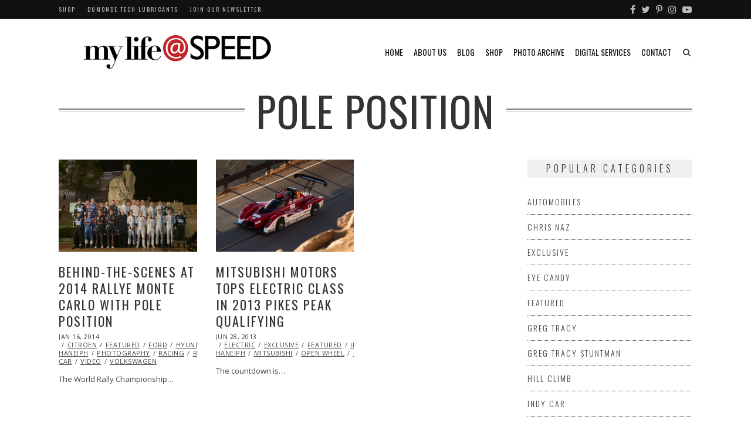

--- FILE ---
content_type: text/html; charset=UTF-8
request_url: https://mylifeatspeed.com/tag/pole-position/
body_size: 15968
content:
<!DOCTYPE html>
<html lang="en-US" itemscope itemtype="https://schema.org/WebSite" class="no-js">
<head>
	<meta charset="UTF-8">
	<meta name="viewport" content="width=device-width,initial-scale=1">
	<link rel="profile" href="http://gmpg.org/xfn/11">
	<link rel="pingback" href="">
	<script>(function(html){html.className = html.className.replace(/\bno-js\b/,'js')})(document.documentElement);</script>
<meta name='robots' content='index, follow, max-image-preview:large, max-snippet:-1, max-video-preview:-1' />
	<style>img:is([sizes="auto" i], [sizes^="auto," i]) { contain-intrinsic-size: 3000px 1500px }</style>
	
	<!-- This site is optimized with the Yoast SEO plugin v26.6 - https://yoast.com/wordpress/plugins/seo/ -->
	<title>Pole Position Archives - My Life at Speed</title>
	<link rel="canonical" href="https://mylifeatspeed.com/tag/pole-position/" />
	<meta property="og:locale" content="en_US" />
	<meta property="og:type" content="article" />
	<meta property="og:title" content="Pole Position Archives - My Life at Speed" />
	<meta property="og:url" content="https://mylifeatspeed.com/tag/pole-position/" />
	<meta property="og:site_name" content="My Life at Speed" />
	<meta name="twitter:card" content="summary_large_image" />
	<meta name="twitter:site" content="@MyLifeatSpeed" />
	<script type="application/ld+json" class="yoast-schema-graph">{"@context":"https://schema.org","@graph":[{"@type":"CollectionPage","@id":"https://mylifeatspeed.com/tag/pole-position/","url":"https://mylifeatspeed.com/tag/pole-position/","name":"Pole Position Archives - My Life at Speed","isPartOf":{"@id":"https://mylifeatspeed.com/#website"},"primaryImageOfPage":{"@id":"https://mylifeatspeed.com/tag/pole-position/#primaryimage"},"image":{"@id":"https://mylifeatspeed.com/tag/pole-position/#primaryimage"},"thumbnailUrl":"https://mylifeatspeed.com/wp-content/uploads/2014/01/P-20140116-00292_News1.jpg","breadcrumb":{"@id":"https://mylifeatspeed.com/tag/pole-position/#breadcrumb"},"inLanguage":"en-US"},{"@type":"ImageObject","inLanguage":"en-US","@id":"https://mylifeatspeed.com/tag/pole-position/#primaryimage","url":"https://mylifeatspeed.com/wp-content/uploads/2014/01/P-20140116-00292_News1.jpg","contentUrl":"https://mylifeatspeed.com/wp-content/uploads/2014/01/P-20140116-00292_News1.jpg","width":1170,"height":778,"caption":"Participants pose for a portrait during World Rally Championship 2014 in Monte Carlo, Monaco on January 13th, 2014 // (Volkswagen Motorsport/Red Bull Content Pool)"},{"@type":"BreadcrumbList","@id":"https://mylifeatspeed.com/tag/pole-position/#breadcrumb","itemListElement":[{"@type":"ListItem","position":1,"name":"Home","item":"https://mylifeatspeed.com/"},{"@type":"ListItem","position":2,"name":"Pole Position"}]},{"@type":"WebSite","@id":"https://mylifeatspeed.com/#website","url":"https://mylifeatspeed.com/","name":"My Life at Speed","description":"The lifestyle associated with going fast is one filled with high energy characters, risk takers, and lots of great stories.","potentialAction":[{"@type":"SearchAction","target":{"@type":"EntryPoint","urlTemplate":"https://mylifeatspeed.com/?s={search_term_string}"},"query-input":{"@type":"PropertyValueSpecification","valueRequired":true,"valueName":"search_term_string"}}],"inLanguage":"en-US"}]}</script>
	<!-- / Yoast SEO plugin. -->


<link rel='dns-prefetch' href='//fonts.googleapis.com' />
<link rel='dns-prefetch' href='//cdn.openshareweb.com' />
<link rel='dns-prefetch' href='//cdn.shareaholic.net' />
<link rel='dns-prefetch' href='//www.shareaholic.net' />
<link rel='dns-prefetch' href='//analytics.shareaholic.com' />
<link rel='dns-prefetch' href='//recs.shareaholic.com' />
<link rel='dns-prefetch' href='//partner.shareaholic.com' />
<link rel="alternate" type="application/rss+xml" title="My Life at Speed &raquo; Feed" href="https://mylifeatspeed.com/feed/" />
<link rel="alternate" type="application/rss+xml" title="My Life at Speed &raquo; Comments Feed" href="https://mylifeatspeed.com/comments/feed/" />
<link rel="alternate" type="application/rss+xml" title="My Life at Speed &raquo; Pole Position Tag Feed" href="https://mylifeatspeed.com/tag/pole-position/feed/" />
<!-- Shareaholic - https://www.shareaholic.com -->
<link rel='preload' href='//cdn.shareaholic.net/assets/pub/shareaholic.js' as='script'/>
<script data-no-minify='1' data-cfasync='false'>
_SHR_SETTINGS = {"endpoints":{"local_recs_url":"https:\/\/mylifeatspeed.com\/wp-admin\/admin-ajax.php?action=shareaholic_permalink_related","ajax_url":"https:\/\/mylifeatspeed.com\/wp-admin\/admin-ajax.php"},"site_id":"fd0fab83239a4e513282cd994e960109"};
</script>
<script data-no-minify='1' data-cfasync='false' src='//cdn.shareaholic.net/assets/pub/shareaholic.js' data-shr-siteid='fd0fab83239a4e513282cd994e960109' async ></script>

<!-- Shareaholic Content Tags -->
<meta name='shareaholic:site_name' content='My Life at Speed' />
<meta name='shareaholic:language' content='en-US' />
<meta name='shareaholic:article_visibility' content='private' />
<meta name='shareaholic:site_id' content='fd0fab83239a4e513282cd994e960109' />
<meta name='shareaholic:wp_version' content='9.7.13' />

<!-- Shareaholic Content Tags End -->
<script type="text/javascript">
/* <![CDATA[ */
window._wpemojiSettings = {"baseUrl":"https:\/\/s.w.org\/images\/core\/emoji\/16.0.1\/72x72\/","ext":".png","svgUrl":"https:\/\/s.w.org\/images\/core\/emoji\/16.0.1\/svg\/","svgExt":".svg","source":{"concatemoji":"https:\/\/mylifeatspeed.com\/wp-includes\/js\/wp-emoji-release.min.js?ver=6.8.3"}};
/*! This file is auto-generated */
!function(s,n){var o,i,e;function c(e){try{var t={supportTests:e,timestamp:(new Date).valueOf()};sessionStorage.setItem(o,JSON.stringify(t))}catch(e){}}function p(e,t,n){e.clearRect(0,0,e.canvas.width,e.canvas.height),e.fillText(t,0,0);var t=new Uint32Array(e.getImageData(0,0,e.canvas.width,e.canvas.height).data),a=(e.clearRect(0,0,e.canvas.width,e.canvas.height),e.fillText(n,0,0),new Uint32Array(e.getImageData(0,0,e.canvas.width,e.canvas.height).data));return t.every(function(e,t){return e===a[t]})}function u(e,t){e.clearRect(0,0,e.canvas.width,e.canvas.height),e.fillText(t,0,0);for(var n=e.getImageData(16,16,1,1),a=0;a<n.data.length;a++)if(0!==n.data[a])return!1;return!0}function f(e,t,n,a){switch(t){case"flag":return n(e,"\ud83c\udff3\ufe0f\u200d\u26a7\ufe0f","\ud83c\udff3\ufe0f\u200b\u26a7\ufe0f")?!1:!n(e,"\ud83c\udde8\ud83c\uddf6","\ud83c\udde8\u200b\ud83c\uddf6")&&!n(e,"\ud83c\udff4\udb40\udc67\udb40\udc62\udb40\udc65\udb40\udc6e\udb40\udc67\udb40\udc7f","\ud83c\udff4\u200b\udb40\udc67\u200b\udb40\udc62\u200b\udb40\udc65\u200b\udb40\udc6e\u200b\udb40\udc67\u200b\udb40\udc7f");case"emoji":return!a(e,"\ud83e\udedf")}return!1}function g(e,t,n,a){var r="undefined"!=typeof WorkerGlobalScope&&self instanceof WorkerGlobalScope?new OffscreenCanvas(300,150):s.createElement("canvas"),o=r.getContext("2d",{willReadFrequently:!0}),i=(o.textBaseline="top",o.font="600 32px Arial",{});return e.forEach(function(e){i[e]=t(o,e,n,a)}),i}function t(e){var t=s.createElement("script");t.src=e,t.defer=!0,s.head.appendChild(t)}"undefined"!=typeof Promise&&(o="wpEmojiSettingsSupports",i=["flag","emoji"],n.supports={everything:!0,everythingExceptFlag:!0},e=new Promise(function(e){s.addEventListener("DOMContentLoaded",e,{once:!0})}),new Promise(function(t){var n=function(){try{var e=JSON.parse(sessionStorage.getItem(o));if("object"==typeof e&&"number"==typeof e.timestamp&&(new Date).valueOf()<e.timestamp+604800&&"object"==typeof e.supportTests)return e.supportTests}catch(e){}return null}();if(!n){if("undefined"!=typeof Worker&&"undefined"!=typeof OffscreenCanvas&&"undefined"!=typeof URL&&URL.createObjectURL&&"undefined"!=typeof Blob)try{var e="postMessage("+g.toString()+"("+[JSON.stringify(i),f.toString(),p.toString(),u.toString()].join(",")+"));",a=new Blob([e],{type:"text/javascript"}),r=new Worker(URL.createObjectURL(a),{name:"wpTestEmojiSupports"});return void(r.onmessage=function(e){c(n=e.data),r.terminate(),t(n)})}catch(e){}c(n=g(i,f,p,u))}t(n)}).then(function(e){for(var t in e)n.supports[t]=e[t],n.supports.everything=n.supports.everything&&n.supports[t],"flag"!==t&&(n.supports.everythingExceptFlag=n.supports.everythingExceptFlag&&n.supports[t]);n.supports.everythingExceptFlag=n.supports.everythingExceptFlag&&!n.supports.flag,n.DOMReady=!1,n.readyCallback=function(){n.DOMReady=!0}}).then(function(){return e}).then(function(){var e;n.supports.everything||(n.readyCallback(),(e=n.source||{}).concatemoji?t(e.concatemoji):e.wpemoji&&e.twemoji&&(t(e.twemoji),t(e.wpemoji)))}))}((window,document),window._wpemojiSettings);
/* ]]> */
</script>
<link rel='stylesheet' id='sbi_styles-css' href='https://mylifeatspeed.com/wp-content/plugins/instagram-feed-pro/css/sbi-styles.min.css?ver=6.9.0' type='text/css' media='all' />
<style id='wp-emoji-styles-inline-css' type='text/css'>

	img.wp-smiley, img.emoji {
		display: inline !important;
		border: none !important;
		box-shadow: none !important;
		height: 1em !important;
		width: 1em !important;
		margin: 0 0.07em !important;
		vertical-align: -0.1em !important;
		background: none !important;
		padding: 0 !important;
	}
</style>
<link rel='stylesheet' id='wp-block-library-css' href='https://mylifeatspeed.com/wp-includes/css/dist/block-library/style.min.css?ver=6.8.3' type='text/css' media='all' />
<style id='classic-theme-styles-inline-css' type='text/css'>
/*! This file is auto-generated */
.wp-block-button__link{color:#fff;background-color:#32373c;border-radius:9999px;box-shadow:none;text-decoration:none;padding:calc(.667em + 2px) calc(1.333em + 2px);font-size:1.125em}.wp-block-file__button{background:#32373c;color:#fff;text-decoration:none}
</style>
<style id='global-styles-inline-css' type='text/css'>
:root{--wp--preset--aspect-ratio--square: 1;--wp--preset--aspect-ratio--4-3: 4/3;--wp--preset--aspect-ratio--3-4: 3/4;--wp--preset--aspect-ratio--3-2: 3/2;--wp--preset--aspect-ratio--2-3: 2/3;--wp--preset--aspect-ratio--16-9: 16/9;--wp--preset--aspect-ratio--9-16: 9/16;--wp--preset--color--black: #000000;--wp--preset--color--cyan-bluish-gray: #abb8c3;--wp--preset--color--white: #ffffff;--wp--preset--color--pale-pink: #f78da7;--wp--preset--color--vivid-red: #cf2e2e;--wp--preset--color--luminous-vivid-orange: #ff6900;--wp--preset--color--luminous-vivid-amber: #fcb900;--wp--preset--color--light-green-cyan: #7bdcb5;--wp--preset--color--vivid-green-cyan: #00d084;--wp--preset--color--pale-cyan-blue: #8ed1fc;--wp--preset--color--vivid-cyan-blue: #0693e3;--wp--preset--color--vivid-purple: #9b51e0;--wp--preset--gradient--vivid-cyan-blue-to-vivid-purple: linear-gradient(135deg,rgba(6,147,227,1) 0%,rgb(155,81,224) 100%);--wp--preset--gradient--light-green-cyan-to-vivid-green-cyan: linear-gradient(135deg,rgb(122,220,180) 0%,rgb(0,208,130) 100%);--wp--preset--gradient--luminous-vivid-amber-to-luminous-vivid-orange: linear-gradient(135deg,rgba(252,185,0,1) 0%,rgba(255,105,0,1) 100%);--wp--preset--gradient--luminous-vivid-orange-to-vivid-red: linear-gradient(135deg,rgba(255,105,0,1) 0%,rgb(207,46,46) 100%);--wp--preset--gradient--very-light-gray-to-cyan-bluish-gray: linear-gradient(135deg,rgb(238,238,238) 0%,rgb(169,184,195) 100%);--wp--preset--gradient--cool-to-warm-spectrum: linear-gradient(135deg,rgb(74,234,220) 0%,rgb(151,120,209) 20%,rgb(207,42,186) 40%,rgb(238,44,130) 60%,rgb(251,105,98) 80%,rgb(254,248,76) 100%);--wp--preset--gradient--blush-light-purple: linear-gradient(135deg,rgb(255,206,236) 0%,rgb(152,150,240) 100%);--wp--preset--gradient--blush-bordeaux: linear-gradient(135deg,rgb(254,205,165) 0%,rgb(254,45,45) 50%,rgb(107,0,62) 100%);--wp--preset--gradient--luminous-dusk: linear-gradient(135deg,rgb(255,203,112) 0%,rgb(199,81,192) 50%,rgb(65,88,208) 100%);--wp--preset--gradient--pale-ocean: linear-gradient(135deg,rgb(255,245,203) 0%,rgb(182,227,212) 50%,rgb(51,167,181) 100%);--wp--preset--gradient--electric-grass: linear-gradient(135deg,rgb(202,248,128) 0%,rgb(113,206,126) 100%);--wp--preset--gradient--midnight: linear-gradient(135deg,rgb(2,3,129) 0%,rgb(40,116,252) 100%);--wp--preset--font-size--small: 13px;--wp--preset--font-size--medium: 20px;--wp--preset--font-size--large: 36px;--wp--preset--font-size--x-large: 42px;--wp--preset--spacing--20: 0.44rem;--wp--preset--spacing--30: 0.67rem;--wp--preset--spacing--40: 1rem;--wp--preset--spacing--50: 1.5rem;--wp--preset--spacing--60: 2.25rem;--wp--preset--spacing--70: 3.38rem;--wp--preset--spacing--80: 5.06rem;--wp--preset--shadow--natural: 6px 6px 9px rgba(0, 0, 0, 0.2);--wp--preset--shadow--deep: 12px 12px 50px rgba(0, 0, 0, 0.4);--wp--preset--shadow--sharp: 6px 6px 0px rgba(0, 0, 0, 0.2);--wp--preset--shadow--outlined: 6px 6px 0px -3px rgba(255, 255, 255, 1), 6px 6px rgba(0, 0, 0, 1);--wp--preset--shadow--crisp: 6px 6px 0px rgba(0, 0, 0, 1);}:where(.is-layout-flex){gap: 0.5em;}:where(.is-layout-grid){gap: 0.5em;}body .is-layout-flex{display: flex;}.is-layout-flex{flex-wrap: wrap;align-items: center;}.is-layout-flex > :is(*, div){margin: 0;}body .is-layout-grid{display: grid;}.is-layout-grid > :is(*, div){margin: 0;}:where(.wp-block-columns.is-layout-flex){gap: 2em;}:where(.wp-block-columns.is-layout-grid){gap: 2em;}:where(.wp-block-post-template.is-layout-flex){gap: 1.25em;}:where(.wp-block-post-template.is-layout-grid){gap: 1.25em;}.has-black-color{color: var(--wp--preset--color--black) !important;}.has-cyan-bluish-gray-color{color: var(--wp--preset--color--cyan-bluish-gray) !important;}.has-white-color{color: var(--wp--preset--color--white) !important;}.has-pale-pink-color{color: var(--wp--preset--color--pale-pink) !important;}.has-vivid-red-color{color: var(--wp--preset--color--vivid-red) !important;}.has-luminous-vivid-orange-color{color: var(--wp--preset--color--luminous-vivid-orange) !important;}.has-luminous-vivid-amber-color{color: var(--wp--preset--color--luminous-vivid-amber) !important;}.has-light-green-cyan-color{color: var(--wp--preset--color--light-green-cyan) !important;}.has-vivid-green-cyan-color{color: var(--wp--preset--color--vivid-green-cyan) !important;}.has-pale-cyan-blue-color{color: var(--wp--preset--color--pale-cyan-blue) !important;}.has-vivid-cyan-blue-color{color: var(--wp--preset--color--vivid-cyan-blue) !important;}.has-vivid-purple-color{color: var(--wp--preset--color--vivid-purple) !important;}.has-black-background-color{background-color: var(--wp--preset--color--black) !important;}.has-cyan-bluish-gray-background-color{background-color: var(--wp--preset--color--cyan-bluish-gray) !important;}.has-white-background-color{background-color: var(--wp--preset--color--white) !important;}.has-pale-pink-background-color{background-color: var(--wp--preset--color--pale-pink) !important;}.has-vivid-red-background-color{background-color: var(--wp--preset--color--vivid-red) !important;}.has-luminous-vivid-orange-background-color{background-color: var(--wp--preset--color--luminous-vivid-orange) !important;}.has-luminous-vivid-amber-background-color{background-color: var(--wp--preset--color--luminous-vivid-amber) !important;}.has-light-green-cyan-background-color{background-color: var(--wp--preset--color--light-green-cyan) !important;}.has-vivid-green-cyan-background-color{background-color: var(--wp--preset--color--vivid-green-cyan) !important;}.has-pale-cyan-blue-background-color{background-color: var(--wp--preset--color--pale-cyan-blue) !important;}.has-vivid-cyan-blue-background-color{background-color: var(--wp--preset--color--vivid-cyan-blue) !important;}.has-vivid-purple-background-color{background-color: var(--wp--preset--color--vivid-purple) !important;}.has-black-border-color{border-color: var(--wp--preset--color--black) !important;}.has-cyan-bluish-gray-border-color{border-color: var(--wp--preset--color--cyan-bluish-gray) !important;}.has-white-border-color{border-color: var(--wp--preset--color--white) !important;}.has-pale-pink-border-color{border-color: var(--wp--preset--color--pale-pink) !important;}.has-vivid-red-border-color{border-color: var(--wp--preset--color--vivid-red) !important;}.has-luminous-vivid-orange-border-color{border-color: var(--wp--preset--color--luminous-vivid-orange) !important;}.has-luminous-vivid-amber-border-color{border-color: var(--wp--preset--color--luminous-vivid-amber) !important;}.has-light-green-cyan-border-color{border-color: var(--wp--preset--color--light-green-cyan) !important;}.has-vivid-green-cyan-border-color{border-color: var(--wp--preset--color--vivid-green-cyan) !important;}.has-pale-cyan-blue-border-color{border-color: var(--wp--preset--color--pale-cyan-blue) !important;}.has-vivid-cyan-blue-border-color{border-color: var(--wp--preset--color--vivid-cyan-blue) !important;}.has-vivid-purple-border-color{border-color: var(--wp--preset--color--vivid-purple) !important;}.has-vivid-cyan-blue-to-vivid-purple-gradient-background{background: var(--wp--preset--gradient--vivid-cyan-blue-to-vivid-purple) !important;}.has-light-green-cyan-to-vivid-green-cyan-gradient-background{background: var(--wp--preset--gradient--light-green-cyan-to-vivid-green-cyan) !important;}.has-luminous-vivid-amber-to-luminous-vivid-orange-gradient-background{background: var(--wp--preset--gradient--luminous-vivid-amber-to-luminous-vivid-orange) !important;}.has-luminous-vivid-orange-to-vivid-red-gradient-background{background: var(--wp--preset--gradient--luminous-vivid-orange-to-vivid-red) !important;}.has-very-light-gray-to-cyan-bluish-gray-gradient-background{background: var(--wp--preset--gradient--very-light-gray-to-cyan-bluish-gray) !important;}.has-cool-to-warm-spectrum-gradient-background{background: var(--wp--preset--gradient--cool-to-warm-spectrum) !important;}.has-blush-light-purple-gradient-background{background: var(--wp--preset--gradient--blush-light-purple) !important;}.has-blush-bordeaux-gradient-background{background: var(--wp--preset--gradient--blush-bordeaux) !important;}.has-luminous-dusk-gradient-background{background: var(--wp--preset--gradient--luminous-dusk) !important;}.has-pale-ocean-gradient-background{background: var(--wp--preset--gradient--pale-ocean) !important;}.has-electric-grass-gradient-background{background: var(--wp--preset--gradient--electric-grass) !important;}.has-midnight-gradient-background{background: var(--wp--preset--gradient--midnight) !important;}.has-small-font-size{font-size: var(--wp--preset--font-size--small) !important;}.has-medium-font-size{font-size: var(--wp--preset--font-size--medium) !important;}.has-large-font-size{font-size: var(--wp--preset--font-size--large) !important;}.has-x-large-font-size{font-size: var(--wp--preset--font-size--x-large) !important;}
:where(.wp-block-post-template.is-layout-flex){gap: 1.25em;}:where(.wp-block-post-template.is-layout-grid){gap: 1.25em;}
:where(.wp-block-columns.is-layout-flex){gap: 2em;}:where(.wp-block-columns.is-layout-grid){gap: 2em;}
:root :where(.wp-block-pullquote){font-size: 1.5em;line-height: 1.6;}
</style>
<link rel='stylesheet' id='gdpr-css' href='https://mylifeatspeed.com/wp-content/plugins/gdpr/dist/css/public.css?ver=2.1.2' type='text/css' media='all' />
<link rel='stylesheet' id='parent-style-css' href='https://mylifeatspeed.com/wp-content/themes/hellen/style.min.css?ver=6.8.3' type='text/css' media='all' />
<link rel='stylesheet' id='hellen-fonts-css' href='https://fonts.googleapis.com/css?family=Open+Sans%3A400%7COswald%3A300%2C400%2C700&#038;subset&#038;ver=1.3.8' type='text/css' media='all' />
<link rel='stylesheet' id='hellen-style-css' href='https://mylifeatspeed.com/wp-content/themes/hellen-child-theme/style.css?ver=6.8.3' type='text/css' media='all' />
<!--[if IE]>
<link rel='stylesheet' id='hellen-ie-css' href='https://mylifeatspeed.com/wp-content/themes/hellen/css/ie.css?ver=6.8.3' type='text/css' media='all' />
<![endif]-->
<link rel='stylesheet' id='js_composer_front-css' href='https://mylifeatspeed.com/wp-content/plugins/js_composer/assets/css/js_composer.min.css?ver=8.7.2' type='text/css' media='all' />
<link rel='stylesheet' id='hellen-framework-css' href='https://mylifeatspeed.com/wp-content/plugins/hellen-framework/css/framework.min.css?ver=6.8.3' type='text/css' media='all' />
<style id='hellen-framework-inline-css' type='text/css'>
body,input,select,textarea{font-family:"Open Sans",sans-serif}h1, h2, h3, h4, h5, h6, blockquote cite, blockquote em, th, button, input[type="button"], input[type="reset"], input[type="submit"], .hellen-btn, #topbar, #offcanvas .topbar-text, #nav, .text-logo, #mobilenav, .widget-title, .widget_archive ul a, .widget_categories ul a, .widget_nav_menu ul a, .widget_meta ul a, .widget_pages ul a, .widget_recent_entries ul a, .widget_recent_comments ul a, a.follow-us, .tagcloud, .copyright-text, #footernav, .isolated-date, a.more-link, .entry-tags, .hellen-nav, .comment-meta .comment-author .fn, .reply, .post-navigation, .woocommerce span.onsale, .woocommerce ul.products li.product .onsale, .woocommerce #respond input#submit, .woocommerce a.button, .woocommerce button.button, .woocommerce input.button, .woocommerce a.added_to_cart, .woocommerce a.add_to_cart_button, .woocommerce nav.woocommerce-pagination, .woocommerce div.product .woocommerce-tabs ul.tabs li a, .woocommerce table.shop_table th, .woocommerce table.shop_table td.product-name a, .counter-number, .gallery-title-hover .gal-item-rollover, .heading-subtitle, .hellen-list, .vc_progress_bar .vc_single_bar .vc_label, .woocommerce #reviews #comments ol.commentlist li .comment-text p.meta, .rev-btn{font-family:"Oswald",sans-serif}#logo img{width:400px}a, #nav ul a:hover, #nav > li.mega > ul > li > a, .nav-skin-dark #nav ul a:hover, .nav-skin-dark #nav ul > li.current-menu-item > a, .nav-skin-dark #nav ul > li.current-menu-ancestor > a, .nav-skin-dark #nav ul > li.active > a, .widget-social .social-list a, .tagcloud a:hover, .copyright-text .fa-heart, .woocommerce .star-rating span:before, .iconbox-description strong{color:#bd1e31}button, input[type="button"], input[type="reset"], input[type="submit"], .hellen-btn, .bypostauthor .comment-author .fn, .woocommerce #review_form #respond .form-submit input, .header-cart a .items-count, .woocommerce .widget_price_filter .ui-slider .ui-slider-range, .woocommerce .widget_price_filter .ui-slider .ui-slider-handle, .woocommerce span.onsale, .woocommerce ul.products li.product .onsale, .woocommerce #respond input#submit.alt:hover, .woocommerce a.button.alt:hover, .woocommerce button.button.alt:hover, .woocommerce input.button.alt:hover, .woocommerce a.add_to_cart_button:hover, .woocommerce #review_form #respond .form-submit input:hover, .vc_progress_bar .vc_single_bar .vc_bar{background-color:#bd1e31}.has-sidebar #primary {width:74%;}.has-sidebar #secondary {width:26%;}@media only screen and (min-width: 1280px) {.container{1280px;}.layout-boxed #page {width:1400px;} }
</style>
<script type="text/javascript" src="https://mylifeatspeed.com/wp-includes/js/jquery/jquery.min.js?ver=3.7.1" id="jquery-core-js"></script>
<script type="text/javascript" src="https://mylifeatspeed.com/wp-includes/js/jquery/jquery-migrate.min.js?ver=3.4.1" id="jquery-migrate-js"></script>
<script type="text/javascript" id="gdpr-js-extra">
/* <![CDATA[ */
var GDPR = {"ajaxurl":"https:\/\/mylifeatspeed.com\/wp-admin\/admin-ajax.php","logouturl":"","i18n":{"aborting":"Aborting","logging_out":"You are being logged out.","continue":"Continue","cancel":"Cancel","ok":"OK","close_account":"Close your account?","close_account_warning":"Your account will be closed and all data will be permanently deleted and cannot be recovered. Are you sure?","are_you_sure":"Are you sure?","policy_disagree":"By disagreeing you will no longer have access to our site and will be logged out."},"is_user_logged_in":"","refresh":""};
/* ]]> */
</script>
<script type="text/javascript" src="https://mylifeatspeed.com/wp-content/plugins/gdpr/dist/js/public.js?ver=2.1.2" id="gdpr-js"></script>
<script type="text/javascript" src="//mylifeatspeed.com/wp-content/plugins/revslider/sr6/assets/js/rbtools.min.js?ver=6.7.29" async id="tp-tools-js"></script>
<script type="text/javascript" src="//mylifeatspeed.com/wp-content/plugins/revslider/sr6/assets/js/rs6.min.js?ver=6.7.31" async id="revmin-js"></script>
<!--[if lt IE 9]>
<script type="text/javascript" src="https://mylifeatspeed.com/wp-content/themes/hellen/js/html5.js?ver=3.7.0" id="hellen-html5-js"></script>
<![endif]-->
<script></script>
<!-- OG: 3.3.8 -->
<meta property="og:image" content="https://mylifeatspeed.com/wp-content/uploads/2019/02/MYASfnlsq.png"><meta property="og:type" content="website"><meta property="og:locale" content="en_US"><meta property="og:site_name" content="My Life at Speed"><meta property="og:url" content="https://mylifeatspeed.com/tag/pole-position/"><meta property="og:title" content="Pole Position Archives - My Life at Speed">

<meta property="twitter:partner" content="ogwp"><meta property="twitter:title" content="Pole Position Archives - My Life at Speed"><meta property="twitter:url" content="https://mylifeatspeed.com/tag/pole-position/">
<meta itemprop="image" content="https://mylifeatspeed.com/wp-content/uploads/2019/02/MYASfnlsq.png"><meta itemprop="name" content="Pole Position Archives - My Life at Speed">
<!-- /OG -->

<link rel="https://api.w.org/" href="https://mylifeatspeed.com/wp-json/" /><link rel="alternate" title="JSON" type="application/json" href="https://mylifeatspeed.com/wp-json/wp/v2/tags/9009" /><link rel="EditURI" type="application/rsd+xml" title="RSD" href="https://mylifeatspeed.com/xmlrpc.php?rsd" />

		<!-- GA Google Analytics @ https://m0n.co/ga -->
		<script async src="https://www.googletagmanager.com/gtag/js?id=UA-23991016-1"></script>
		<script>
			window.dataLayer = window.dataLayer || [];
			function gtag(){dataLayer.push(arguments);}
			gtag('js', new Date());
			gtag('config', 'UA-23991016-1');
		</script>

	<meta name="generator" content="Powered by WPBakery Page Builder - drag and drop page builder for WordPress."/>
<meta name="generator" content="Powered by Slider Revolution 6.7.31 - responsive, Mobile-Friendly Slider Plugin for WordPress with comfortable drag and drop interface." />
<link rel="icon" href="https://mylifeatspeed.com/wp-content/uploads/2019/02/MYASfnlsq-150x150.png" sizes="32x32" />
<link rel="icon" href="https://mylifeatspeed.com/wp-content/uploads/2019/02/MYASfnlsq-300x300.png" sizes="192x192" />
<link rel="apple-touch-icon" href="https://mylifeatspeed.com/wp-content/uploads/2019/02/MYASfnlsq-300x300.png" />
<meta name="msapplication-TileImage" content="https://mylifeatspeed.com/wp-content/uploads/2019/02/MYASfnlsq-300x300.png" />
<script>function setREVStartSize(e){
			//window.requestAnimationFrame(function() {
				window.RSIW = window.RSIW===undefined ? window.innerWidth : window.RSIW;
				window.RSIH = window.RSIH===undefined ? window.innerHeight : window.RSIH;
				try {
					var pw = document.getElementById(e.c).parentNode.offsetWidth,
						newh;
					pw = pw===0 || isNaN(pw) || (e.l=="fullwidth" || e.layout=="fullwidth") ? window.RSIW : pw;
					e.tabw = e.tabw===undefined ? 0 : parseInt(e.tabw);
					e.thumbw = e.thumbw===undefined ? 0 : parseInt(e.thumbw);
					e.tabh = e.tabh===undefined ? 0 : parseInt(e.tabh);
					e.thumbh = e.thumbh===undefined ? 0 : parseInt(e.thumbh);
					e.tabhide = e.tabhide===undefined ? 0 : parseInt(e.tabhide);
					e.thumbhide = e.thumbhide===undefined ? 0 : parseInt(e.thumbhide);
					e.mh = e.mh===undefined || e.mh=="" || e.mh==="auto" ? 0 : parseInt(e.mh,0);
					if(e.layout==="fullscreen" || e.l==="fullscreen")
						newh = Math.max(e.mh,window.RSIH);
					else{
						e.gw = Array.isArray(e.gw) ? e.gw : [e.gw];
						for (var i in e.rl) if (e.gw[i]===undefined || e.gw[i]===0) e.gw[i] = e.gw[i-1];
						e.gh = e.el===undefined || e.el==="" || (Array.isArray(e.el) && e.el.length==0)? e.gh : e.el;
						e.gh = Array.isArray(e.gh) ? e.gh : [e.gh];
						for (var i in e.rl) if (e.gh[i]===undefined || e.gh[i]===0) e.gh[i] = e.gh[i-1];
											
						var nl = new Array(e.rl.length),
							ix = 0,
							sl;
						e.tabw = e.tabhide>=pw ? 0 : e.tabw;
						e.thumbw = e.thumbhide>=pw ? 0 : e.thumbw;
						e.tabh = e.tabhide>=pw ? 0 : e.tabh;
						e.thumbh = e.thumbhide>=pw ? 0 : e.thumbh;
						for (var i in e.rl) nl[i] = e.rl[i]<window.RSIW ? 0 : e.rl[i];
						sl = nl[0];
						for (var i in nl) if (sl>nl[i] && nl[i]>0) { sl = nl[i]; ix=i;}
						var m = pw>(e.gw[ix]+e.tabw+e.thumbw) ? 1 : (pw-(e.tabw+e.thumbw)) / (e.gw[ix]);
						newh =  (e.gh[ix] * m) + (e.tabh + e.thumbh);
					}
					var el = document.getElementById(e.c);
					if (el!==null && el) el.style.height = newh+"px";
					el = document.getElementById(e.c+"_wrapper");
					if (el!==null && el) {
						el.style.height = newh+"px";
						el.style.display = "block";
					}
				} catch(e){
					console.log("Failure at Presize of Slider:" + e)
				}
			//});
		  };</script>
<noscript><style> .wpb_animate_when_almost_visible { opacity: 1; }</style></noscript>    
    
<style id="color-preview"></style>

            
</head>

<body class="archive tag tag-pole-position tag-9009 wp-theme-hellen wp-child-theme-hellen-child-theme hellen nav-skin-light layout-wide has-sidebar sidebar-right wpb-js-composer js-comp-ver-8.7.2 vc_responsive">
    
    <div id="page" class="site">
        
        <div id="wrapper">

                        
            <div id="topbar">
            
                <div class="container">
                
                    <div class="topbar-left">
                        
                                                
                        <div id="topbar-navigation">
                        
                            <div class="menu-2nd-menu-container"><ul id="topbarnav" class="menu"><li id="menu-item-49214" class="menu-item menu-item-type-custom menu-item-object-custom menu-item-49214"><a href="http://shop.mylifeatspeed.com">Shop</a></li>
<li id="menu-item-52990" class="menu-item menu-item-type-custom menu-item-object-custom menu-item-52990"><a target="_blank" href="https://www.dumondetech.com">Dumonde Tech Lubricants</a></li>
<li id="menu-item-53498" class="menu-item menu-item-type-post_type menu-item-object-page menu-item-53498"><a href="https://mylifeatspeed.com/subscribe-to-the-my-life-at-speed-newsletter/">Join Our Newsletter</a></li>
</ul></div>                            
                        </div><!-- #topbar-navigation -->
                        
                                                
                    </div><!-- .topbar-left -->
                    
                    <div class="topbar-right">
                        
                                                
                                                
                        <div id="topbar-social">
                        
                            <nav class="social-list"><ul><li class="li-facebook"><a href="http://facebook.com/mylifeatspeed" target="_blank" title="Facebook" class="hastip"><i class="fa fa-facebook"></i></a></li><li class="li-twitter"><a href="http://twitter.com/mylifeatspeed" target="_blank" title="Twitter" class="hastip"><i class="fa fa-twitter"></i></a></li><li class="li-pinterest"><a href="http://pinterest.com/mylifeatspeed" target="_blank" title="Pinterest" class="hastip"><i class="fa fa-pinterest-p"></i></a></li><li class="li-instagram"><a href="http://instagram.com/mylifeatspeed" target="_blank" title="Instagram" class="hastip"><i class="fa fa-instagram"></i></a></li><li class="li-youtube"><a href="https://www.youtube.com/user/TripleNickelFilms" target="_blank" title="YouTube" class="hastip"><i class="fa fa-youtube-play"></i></a></li></ul></nav>                        
                        </div><!-- #topbar-social -->
                        
                                                
                    </div><!-- .topbar-right -->
                
                </div><!-- .container -->
            
            </div><!-- #tobpar -->
            
                        
            <div id="masthead" class="hellen-masthead masthead-inline">
                
                <div class="masthead-inner">
            
                    <div class="container">

                        <div class="site-branding">
    
    <a href="https://mylifeatspeed.com/" rel="home" id="logo">
    
    <img src="https://mylifeatspeed.com/wp-content/uploads/2019/02/LONGmlascorrected-400.jpg" alt="Logo" />        
    </a><!-- #logo -->

</div><!-- .site-branding -->
                        <div id="navbar">
    
    <div id="navbar-inner">
    
        
        <div class="main-navigation">

            <div class="menu"><ul id="nav" class="menu main-menu"><li id="menu-item-53632" class="menu-item menu-item-type-post_type menu-item-object-page menu-item-home menu-item-53632"><a href="https://mylifeatspeed.com/">Home</a></li>
<li id="menu-item-53658" class="menu-item menu-item-type-post_type menu-item-object-page menu-item-53658"><a href="https://mylifeatspeed.com/about/">About Us</a></li>
<li id="menu-item-53668" class="menu-item menu-item-type-post_type menu-item-object-page current_page_parent menu-item-53668"><a href="https://mylifeatspeed.com/blog/">Blog</a></li>
<li id="menu-item-44099" class="menu-item menu-item-type-custom menu-item-object-custom menu-item-44099"><a target="_blank" href="https://shop.mylifeatspeed.com/product-category/dumonde-tech/">Shop</a></li>
<li id="menu-item-53660" class="menu-item menu-item-type-custom menu-item-object-custom menu-item-53660"><a target="_blank" href="https://mylifeatspeed.photoshelter.com/index">Photo Archive</a></li>
<li id="menu-item-49352" class="menu-item menu-item-type-custom menu-item-object-custom menu-item-49352"><a target="_blank" href="http://digital.mylifeatspeed.com">Digital Services</a></li>
<li id="menu-item-53636" class="menu-item menu-item-type-post_type menu-item-object-page menu-item-53636"><a href="https://mylifeatspeed.com/contact-us/">Contact</a></li>
</ul></div>
        </div><!-- .main-navigation -->

        
                
        
<div id="header-search" class="header-search">

    <a class="search-icon">

        <i class="fa fa-search"></i>
        <i class="fa fa-close"></i>

    </a>

    <div class="hover-search-form">
        
        <div class="search-form-inner">

            <form method="get" action="https://mylifeatspeed.com/">

                <input type="search" name="s" class="search-field" value="" placeholder="Search..." />

                <button type="submit" class="submit" title="Go"><i class="fa fa-search"></i></button>

            </form>
            
        </div><!-- .search-form-inner -->

    </div><!-- .hover-search-form -->

</div>        
    </div><!-- #navbar-inner -->

</div><!-- #navbar -->
                        <a id="hamburger">
                            <span></span>
                            <span></span>
                            <span></span>
                        </a>

                    </div><!-- .container -->
                    
                                        
                </div><!-- .masthead-inner -->
                
            </div><!-- #masthead -->
            
            <div id="masthead-height"></div>

            <div id="content" class="site-content"><div id="page-header" class="archive-titlebar">
    
    <div class="container">
    
        <h1 id="page-title">

            Pole Position
        </h1><!-- #archive-title -->

    </div><!-- .container -->

</div><!-- #page-header -->


<div id="page-wrapper">
    
    <div class="container">

        <div id="primary">

                        
            <div class="hellen-blog blog-grid column-3 blog-size-normal" id="blog" >
                
                <div class="masonry-loader"></div>
                
                <div class="blog-container" id="blog-container">

                    
<article class="hellen-post post-grid post-39312 post type-post status-publish format-standard has-post-thumbnail hentry category-citroen-automobile category-featured category-ford category-hyundai category-marsha-haneiph category-photography category-racing category-rally category-rally-car category-video category-volkswagen-automobile tag-2014-rallye-monte-carlo tag-jari-matti-latvala tag-pole-position tag-robert-kubica tag-sebastien-ogier tag-thierry-neuville tag-youtube-video">
    
    <div class="post-inner">
    
                
        <figure class="post-grid-thumbnail">
            
            <a href="https://mylifeatspeed.com/behind-scenes-2014-rallye-monte-carlo-pole-position/" rel="bookmark">
                
                <img width="720" height="480" src="https://mylifeatspeed.com/wp-content/uploads/2014/01/P-20140116-00292_News1.jpg" class="image-fadein wp-post-image" alt="2014 Rallye Monte Carlo" decoding="async" fetchpriority="high" srcset="https://mylifeatspeed.com/wp-content/uploads/2014/01/P-20140116-00292_News1.jpg 1170w, https://mylifeatspeed.com/wp-content/uploads/2014/01/P-20140116-00292_News1-300x199.jpg 300w, https://mylifeatspeed.com/wp-content/uploads/2014/01/P-20140116-00292_News1-1024x681.jpg 1024w, https://mylifeatspeed.com/wp-content/uploads/2014/01/P-20140116-00292_News1-150x99.jpg 150w, https://mylifeatspeed.com/wp-content/uploads/2014/01/P-20140116-00292_News1-731x486.jpg 731w" sizes="(max-width: 720px) 100vw, 720px" />                
                                
                <span class="thumb-overlay"></span>
                
            </a>
            
        </figure><!-- .post-grid-thumbnail -->
        
                
        <div class="grid-section">
        
            <h2 class="grid-title">

                <a href="https://mylifeatspeed.com/behind-scenes-2014-rallye-monte-carlo-pole-position/" rel="bookmark">

                    Behind-The-Scenes at 2014 Rallye Monte Carlo with Pole Position
                </a>

            </h2>

            <div class="entry-meta grid-meta">

                <div class="posted-on"><span class="screen-reader-text">Posted on </span><span><time class="entry-date published" datetime="2014-01-16T12:49:57-08:00" title="Jan 16, 2014">Jan 16, 2014</time><time class="updated" datetime="2014-01-16T12:53:40-08:00" title="Jan 16, 2014">Jan 16, 2014</time></span></div>
                <div class="entry-tax"><a href="https://mylifeatspeed.com/automobiles/citroen-automobile/" rel="tag">Citroen</a><span class="sep"></span><a href="https://mylifeatspeed.com/featured/" rel="tag">Featured</a><span class="sep"></span><a href="https://mylifeatspeed.com/automobiles/ford/" rel="tag">Ford</a><span class="sep"></span><a href="https://mylifeatspeed.com/automobiles/hyundai/" rel="tag">Hyundai</a><span class="sep"></span><a href="https://mylifeatspeed.com/mlas-contributors/marsha-haneiph/" rel="tag">Marsha Haneiph</a><span class="sep"></span><a href="https://mylifeatspeed.com/photography/" rel="tag">Photography</a><span class="sep"></span><a href="https://mylifeatspeed.com/racing/" rel="tag">Racing</a><span class="sep"></span><a href="https://mylifeatspeed.com/rally/" rel="tag">Rally</a><span class="sep"></span><a href="https://mylifeatspeed.com/rally-car/" rel="tag">Rally Car</a><span class="sep"></span><a href="https://mylifeatspeed.com/video/" rel="tag">Video</a><span class="sep"></span><a href="https://mylifeatspeed.com/automobiles/volkswagen-automobile/" rel="tag">Volkswagen</a></div>
            </div>

            <div class="grid-excerpt">

                <div style='display:none;' class='shareaholic-canvas' data-app='share_buttons' data-title='Behind-The-Scenes at 2014 Rallye Monte Carlo with Pole Position' data-link='https://mylifeatspeed.com/behind-scenes-2014-rallye-monte-carlo-pole-position/' data-app-id-name='category_above_content'></div><p>The World Rally Championship&hellip;
            </div><!-- .grid-excerpt -->
            
        </div><!-- .grid-section -->
    
    </div><!-- .post-inner -->

</article>
<article class="hellen-post post-grid post-29318 post type-post status-publish format-standard has-post-thumbnail hentry category-electric category-exclusive category-featured category-influencers category-marsha-haneiph category-mitsubishi-automobile category-open-wheel-2 category-racing category-video tag-colorado-springs tag-electric-class tag-hiroshi-masuoka tag-mitsubishi-motors-miev-evolution-ii tag-pikes-peak-2 tag-pole-position tag-qualifying">
    
    <div class="post-inner">
    
                
        <figure class="post-grid-thumbnail">
            
            <a href="https://mylifeatspeed.com/mitsubishi-motors-tops-electric-class-in-2013-pikes-peak-qualifying/" rel="bookmark">
                
                <img width="720" height="480" src="https://mylifeatspeed.com/wp-content/uploads/2013/06/LIN_26491.jpg" class="image-fadein wp-post-image" alt="Greg Tracy in Mitsubishi Motos MiEV Evo II" decoding="async" srcset="https://mylifeatspeed.com/wp-content/uploads/2013/06/LIN_26491.jpg 1024w, https://mylifeatspeed.com/wp-content/uploads/2013/06/LIN_26491-300x200.jpg 300w, https://mylifeatspeed.com/wp-content/uploads/2013/06/LIN_26491-150x100.jpg 150w, https://mylifeatspeed.com/wp-content/uploads/2013/06/LIN_26491-731x487.jpg 731w" sizes="(max-width: 720px) 100vw, 720px" />                
                                
                <span class="thumb-overlay"></span>
                
            </a>
            
        </figure><!-- .post-grid-thumbnail -->
        
                
        <div class="grid-section">
        
            <h2 class="grid-title">

                <a href="https://mylifeatspeed.com/mitsubishi-motors-tops-electric-class-in-2013-pikes-peak-qualifying/" rel="bookmark">

                    Mitsubishi Motors Tops Electric Class In 2013 Pikes Peak Qualifying
                </a>

            </h2>

            <div class="entry-meta grid-meta">

                <div class="posted-on"><span class="screen-reader-text">Posted on </span><span><time class="entry-date published" datetime="2013-06-28T14:45:19-07:00" title="Jun 28, 2013">Jun 28, 2013</time><time class="updated" datetime="2013-10-29T17:06:54-07:00" title="Oct 29, 2013">Oct 29, 2013</time></span></div>
                <div class="entry-tax"><a href="https://mylifeatspeed.com/electric/" rel="tag">Electric</a><span class="sep"></span><a href="https://mylifeatspeed.com/exclusive/" rel="tag">Exclusive</a><span class="sep"></span><a href="https://mylifeatspeed.com/featured/" rel="tag">Featured</a><span class="sep"></span><a href="https://mylifeatspeed.com/influencers/" rel="tag">Influencers</a><span class="sep"></span><a href="https://mylifeatspeed.com/mlas-contributors/marsha-haneiph/" rel="tag">Marsha Haneiph</a><span class="sep"></span><a href="https://mylifeatspeed.com/automobiles/mitsubishi-automobile/" rel="tag">Mitsubishi</a><span class="sep"></span><a href="https://mylifeatspeed.com/open-wheel-2/" rel="tag">Open Wheel</a><span class="sep"></span><a href="https://mylifeatspeed.com/racing/" rel="tag">Racing</a><span class="sep"></span><a href="https://mylifeatspeed.com/video/" rel="tag">Video</a></div>
            </div>

            <div class="grid-excerpt">

                <div style='display:none;' class='shareaholic-canvas' data-app='share_buttons' data-title='Mitsubishi Motors Tops Electric Class In 2013 Pikes Peak Qualifying' data-link='https://mylifeatspeed.com/mitsubishi-motors-tops-electric-class-in-2013-pikes-peak-qualifying/' data-app-id-name='category_above_content'></div><p>The countdown is&hellip;
            </div><!-- .grid-excerpt -->
            
        </div><!-- .grid-section -->
    
    </div><!-- .post-inner -->

</article>                    
                                        
                </div><!-- .blog-container -->
                
                
            </div><!-- #blog -->

            
        </div><!-- #primary -->

        <aside id="secondary" class="widget-area">
    
    <section id="nav_menu-4" class="widget widget_nav_menu"><h2 class="widget-title">Popular Categories</h2><div class="menu-sidebar-category-menu-container"><ul id="menu-sidebar-category-menu" class="menu"><li id="menu-item-53676" class="menu-item menu-item-type-taxonomy menu-item-object-category menu-item-53676"><a href="https://mylifeatspeed.com/automobiles/">Automobiles</a></li>
<li id="menu-item-53675" class="menu-item menu-item-type-taxonomy menu-item-object-category menu-item-53675"><a href="https://mylifeatspeed.com/chris-naz/">Chris Naz</a></li>
<li id="menu-item-53677" class="menu-item menu-item-type-taxonomy menu-item-object-category menu-item-53677"><a href="https://mylifeatspeed.com/exclusive/">Exclusive</a></li>
<li id="menu-item-53681" class="menu-item menu-item-type-taxonomy menu-item-object-category menu-item-53681"><a href="https://mylifeatspeed.com/eye-candy/">Eye Candy</a></li>
<li id="menu-item-53672" class="menu-item menu-item-type-taxonomy menu-item-object-category menu-item-53672"><a href="https://mylifeatspeed.com/featured/">Featured</a></li>
<li id="menu-item-53682" class="menu-item menu-item-type-taxonomy menu-item-object-category menu-item-53682"><a href="https://mylifeatspeed.com/greg-tracy/">Greg Tracy</a></li>
<li id="menu-item-53683" class="menu-item menu-item-type-taxonomy menu-item-object-category menu-item-53683"><a href="https://mylifeatspeed.com/greg-tracy-stuntman/">Greg Tracy Stuntman</a></li>
<li id="menu-item-53684" class="menu-item menu-item-type-taxonomy menu-item-object-category menu-item-53684"><a href="https://mylifeatspeed.com/hill-climb-3/">Hill Climb</a></li>
<li id="menu-item-53685" class="menu-item menu-item-type-taxonomy menu-item-object-category menu-item-53685"><a href="https://mylifeatspeed.com/indy-car/">Indy Car</a></li>
<li id="menu-item-53678" class="menu-item menu-item-type-taxonomy menu-item-object-category menu-item-53678"><a href="https://mylifeatspeed.com/influencers/">Influencers</a></li>
<li id="menu-item-53686" class="menu-item menu-item-type-taxonomy menu-item-object-category menu-item-53686"><a href="https://mylifeatspeed.com/isle-of-man/">Isle of Man</a></li>
<li id="menu-item-53687" class="menu-item menu-item-type-taxonomy menu-item-object-category menu-item-53687"><a href="https://mylifeatspeed.com/leadfoot-festival/">Leadfoot Festival</a></li>
<li id="menu-item-53679" class="menu-item menu-item-type-taxonomy menu-item-object-category menu-item-53679"><a href="https://mylifeatspeed.com/mlas-contributors/">ML@S CONTRIBUTORS</a></li>
<li id="menu-item-53680" class="menu-item menu-item-type-taxonomy menu-item-object-category menu-item-53680"><a href="https://mylifeatspeed.com/motorcycle/">Motorcycle</a></li>
<li id="menu-item-53688" class="menu-item menu-item-type-taxonomy menu-item-object-category menu-item-53688"><a href="https://mylifeatspeed.com/photography/">Photography</a></li>
<li id="menu-item-53689" class="menu-item menu-item-type-taxonomy menu-item-object-category menu-item-53689"><a href="https://mylifeatspeed.com/pikes-peak-international-hill-climb/">Pikes Peak International Hill Climb</a></li>
<li id="menu-item-53674" class="menu-item menu-item-type-taxonomy menu-item-object-category menu-item-53674"><a href="https://mylifeatspeed.com/racing/">Racing</a></li>
<li id="menu-item-53690" class="menu-item menu-item-type-taxonomy menu-item-object-category menu-item-53690"><a href="https://mylifeatspeed.com/rally/">Rally</a></li>
<li id="menu-item-53691" class="menu-item menu-item-type-taxonomy menu-item-object-category menu-item-53691"><a href="https://mylifeatspeed.com/rally-car/">Rally Car</a></li>
<li id="menu-item-53692" class="menu-item menu-item-type-taxonomy menu-item-object-category menu-item-53692"><a href="https://mylifeatspeed.com/rallycross-2/">Rallycross</a></li>
<li id="menu-item-53673" class="menu-item menu-item-type-taxonomy menu-item-object-category menu-item-53673"><a href="https://mylifeatspeed.com/video/">Video</a></li>
</ul></div></section><section id="hellen-instagram-4" class="widget widget_instagram"><h2 class="widget-title">Greg Tracy on Instagram</h2></section><section id="hellen-post-list-2" class="widget widget_post_list"><h2 class="widget-title">Recent Posts</h2><div class="widget-post-list"><div class="widget-post">

        
    <figure class="widget-post-thumbnail">
    
        <a href="https://mylifeatspeed.com/5-minutes-with-noah-gragson-of-kyle-busch-motorsports/">
            
            <img width="480" height="320" src="https://mylifeatspeed.com/wp-content/uploads/2018/03/Wedehase-20180202-001-2.jpg" class="attachment-hellen-medium-crop size-hellen-medium-crop wp-post-image" alt="" decoding="async" loading="lazy" srcset="https://mylifeatspeed.com/wp-content/uploads/2018/03/Wedehase-20180202-001-2.jpg 2048w, https://mylifeatspeed.com/wp-content/uploads/2018/03/Wedehase-20180202-001-2-300x200.jpg 300w, https://mylifeatspeed.com/wp-content/uploads/2018/03/Wedehase-20180202-001-2-768x512.jpg 768w, https://mylifeatspeed.com/wp-content/uploads/2018/03/Wedehase-20180202-001-2-1024x683.jpg 1024w, https://mylifeatspeed.com/wp-content/uploads/2018/03/Wedehase-20180202-001-2-1110x740.jpg 1110w, https://mylifeatspeed.com/wp-content/uploads/2018/03/Wedehase-20180202-001-2-730x487.jpg 730w, https://mylifeatspeed.com/wp-content/uploads/2018/03/Wedehase-20180202-001-2-539x359.jpg 539w, https://mylifeatspeed.com/wp-content/uploads/2018/03/Wedehase-20180202-001-2-350x233.jpg 350w, https://mylifeatspeed.com/wp-content/uploads/2018/03/Wedehase-20180202-001-2-254x169.jpg 254w, https://mylifeatspeed.com/wp-content/uploads/2018/03/Wedehase-20180202-001-2-125x83.jpg 125w" sizes="auto, (max-width: 480px) 100vw, 480px" />            
        </a>
    
    </figure>
    
        
    <section class="widget-post-section">
    
        <h3 class="widget-post-title">
        
            <a href="https://mylifeatspeed.com/5-minutes-with-noah-gragson-of-kyle-busch-motorsports/" rel="bookmark">5 Minutes With: Noah Gragson of Kyle Busch Motorsports</a>
        
        </h3>
        
        <div class="posted-on"><span class="screen-reader-text">Posted on </span><span><time class="entry-date published" datetime="2018-03-07T11:40:57-08:00" title="March 7, 2018">March 7, 2018</time><time class="updated" datetime="2018-03-07T11:41:21-08:00" title="March 7, 2018">March 7, 2018</time></span></div>    
    </section>

</div><!-- .widget-post -->

<div class="widget-post">

        
    <figure class="widget-post-thumbnail">
    
        <a href="https://mylifeatspeed.com/heart-heroes-make-a-wish-the-daytona-500/">
            
            <img width="480" height="320" src="https://mylifeatspeed.com/wp-content/uploads/2017/08/Eli_MAW_Daytona-052.jpg" class="attachment-hellen-medium-crop size-hellen-medium-crop wp-post-image" alt="" decoding="async" loading="lazy" srcset="https://mylifeatspeed.com/wp-content/uploads/2017/08/Eli_MAW_Daytona-052.jpg 2048w, https://mylifeatspeed.com/wp-content/uploads/2017/08/Eli_MAW_Daytona-052-300x200.jpg 300w, https://mylifeatspeed.com/wp-content/uploads/2017/08/Eli_MAW_Daytona-052-768x512.jpg 768w, https://mylifeatspeed.com/wp-content/uploads/2017/08/Eli_MAW_Daytona-052-1024x683.jpg 1024w, https://mylifeatspeed.com/wp-content/uploads/2017/08/Eli_MAW_Daytona-052-1110x740.jpg 1110w, https://mylifeatspeed.com/wp-content/uploads/2017/08/Eli_MAW_Daytona-052-730x487.jpg 730w, https://mylifeatspeed.com/wp-content/uploads/2017/08/Eli_MAW_Daytona-052-539x359.jpg 539w, https://mylifeatspeed.com/wp-content/uploads/2017/08/Eli_MAW_Daytona-052-350x233.jpg 350w, https://mylifeatspeed.com/wp-content/uploads/2017/08/Eli_MAW_Daytona-052-254x169.jpg 254w, https://mylifeatspeed.com/wp-content/uploads/2017/08/Eli_MAW_Daytona-052-125x83.jpg 125w" sizes="auto, (max-width: 480px) 100vw, 480px" />            
        </a>
    
    </figure>
    
        
    <section class="widget-post-section">
    
        <h3 class="widget-post-title">
        
            <a href="https://mylifeatspeed.com/heart-heroes-make-a-wish-the-daytona-500/" rel="bookmark">Heart Heroes, Make-A-Wish, &#038; the Daytona 500</a>
        
        </h3>
        
        <div class="posted-on"><span class="screen-reader-text">Posted on </span><span><time class="entry-date published" datetime="2018-02-14T16:05:45-08:00" title="February 14, 2018">February 14, 2018</time><time class="updated" datetime="2018-02-13T13:22:24-08:00" title="February 13, 2018">February 13, 2018</time></span></div>    
    </section>

</div><!-- .widget-post -->

<div class="widget-post">

        
    <figure class="widget-post-thumbnail">
    
        <a href="https://mylifeatspeed.com/drivers-inc-kills-it-in-superbowl-lii-ads/">
            
            <img width="480" height="173" src="https://mylifeatspeed.com/wp-content/uploads/2017/12/b6bb7e74-827d-45f7-b2fc-719a4e07d3c0.jpg" class="attachment-hellen-medium-crop size-hellen-medium-crop wp-post-image" alt="" decoding="async" loading="lazy" srcset="https://mylifeatspeed.com/wp-content/uploads/2017/12/b6bb7e74-827d-45f7-b2fc-719a4e07d3c0.jpg 1134w, https://mylifeatspeed.com/wp-content/uploads/2017/12/b6bb7e74-827d-45f7-b2fc-719a4e07d3c0-300x108.jpg 300w, https://mylifeatspeed.com/wp-content/uploads/2017/12/b6bb7e74-827d-45f7-b2fc-719a4e07d3c0-768x276.jpg 768w, https://mylifeatspeed.com/wp-content/uploads/2017/12/b6bb7e74-827d-45f7-b2fc-719a4e07d3c0-1024x368.jpg 1024w, https://mylifeatspeed.com/wp-content/uploads/2017/12/b6bb7e74-827d-45f7-b2fc-719a4e07d3c0-1110x399.jpg 1110w, https://mylifeatspeed.com/wp-content/uploads/2017/12/b6bb7e74-827d-45f7-b2fc-719a4e07d3c0-730x263.jpg 730w, https://mylifeatspeed.com/wp-content/uploads/2017/12/b6bb7e74-827d-45f7-b2fc-719a4e07d3c0-539x194.jpg 539w, https://mylifeatspeed.com/wp-content/uploads/2017/12/b6bb7e74-827d-45f7-b2fc-719a4e07d3c0-350x126.jpg 350w, https://mylifeatspeed.com/wp-content/uploads/2017/12/b6bb7e74-827d-45f7-b2fc-719a4e07d3c0-254x91.jpg 254w, https://mylifeatspeed.com/wp-content/uploads/2017/12/b6bb7e74-827d-45f7-b2fc-719a4e07d3c0-125x45.jpg 125w" sizes="auto, (max-width: 480px) 100vw, 480px" />            
        </a>
    
    </figure>
    
        
    <section class="widget-post-section">
    
        <h3 class="widget-post-title">
        
            <a href="https://mylifeatspeed.com/drivers-inc-kills-it-in-superbowl-lii-ads/" rel="bookmark">Drivers Inc., kills it in Superbowl LII ads</a>
        
        </h3>
        
        <div class="posted-on"><span class="screen-reader-text">Posted on </span><span><time class="entry-date published" datetime="2018-02-13T12:00:37-08:00" title="February 13, 2018">February 13, 2018</time><time class="updated" datetime="2018-02-13T13:22:07-08:00" title="February 13, 2018">February 13, 2018</time></span></div>    
    </section>

</div><!-- .widget-post -->

</div></section><section id="hellen-instagram-3" class="widget widget_instagram"><h2 class="widget-title">My Life at Speed on Instagram</h2></section><section id="text-29" class="widget widget_text"><h2 class="widget-title">Follow Us On Facebook! </h2>			<div class="textwidget"><div id="fb-root"></div>
<script>(function(d, s, id) {
  var js, fjs = d.getElementsByTagName(s)[0];
  if (d.getElementById(id)) return;
  js = d.createElement(s); js.id = id;
  js.src = "//connect.facebook.net/en_US/all.js#xfbml=1&appId=139179776229363";
  fjs.parentNode.insertBefore(js, fjs);
}(document, 'script', 'facebook-jssdk'));</script>

<div class="fb-like-box" data-href="http://www.facebook.com/mylifeatspeed" data-colorscheme="light" data-show-faces="true" data-header="false" data-stream="true" data-show-border="true"></div></div>
		</section>    
</aside><!-- #secondary -->    
        
    </div><!-- .container -->
    
</div><!-- #page-wrapper -->


        </div><!-- .site-content -->

        
        <footer id="footer" class="site-footer">

            

<div id="footer-sidebar" class="footer-widgets">

    <div class="container">

        <div class="footer-sidebar-wrapper column-3"><aside class="widget-area footer-col">

    <div id="hellen-social-2" class="widget widget_social">
<div class="widget-social align-center">

<nav class="social-list"><ul><li class="li-facebook"><a href="http://facebook.com/mylifeatspeed" target="_blank" title="Facebook" class="hastip"><i class="fa fa-facebook"></i></a></li><li class="li-twitter"><a href="http://twitter.com/mylifeatspeed" target="_blank" title="Twitter" class="hastip"><i class="fa fa-twitter"></i></a></li><li class="li-pinterest"><a href="http://pinterest.com/mylifeatspeed" target="_blank" title="Pinterest" class="hastip"><i class="fa fa-pinterest-p"></i></a></li><li class="li-instagram"><a href="http://instagram.com/mylifeatspeed" target="_blank" title="Instagram" class="hastip"><i class="fa fa-instagram"></i></a></li><li class="li-youtube"><a href="https://www.youtube.com/user/TripleNickelFilms" target="_blank" title="YouTube" class="hastip"><i class="fa fa-youtube-play"></i></a></li></ul></nav>
</div><!-- .widget-social -->

</div><div id="hellen-about-4" class="widget widget_image"><div class="hellen-widget-image">
    
    <figure class="image-figure"><img width="488" height="488" src="https://mylifeatspeed.com/wp-content/uploads/2019/02/MYASfnlsq.png" class="attachment-large size-large" alt="" style="width:250px" decoding="async" loading="lazy" srcset="https://mylifeatspeed.com/wp-content/uploads/2019/02/MYASfnlsq.png 488w, https://mylifeatspeed.com/wp-content/uploads/2019/02/MYASfnlsq-150x150.png 150w, https://mylifeatspeed.com/wp-content/uploads/2019/02/MYASfnlsq-300x300.png 300w" sizes="auto, (max-width: 488px) 100vw, 488px" /></figure>    
        
        
</div><!-- .hellen-widget-image -->

</div>
</aside><!-- #secondary -->




<aside class="widget-area footer-col">

    <div id="nav_menu-3" class="widget widget_nav_menu"><div class="menu-2nd-menu-container"><ul id="menu-2nd-menu" class="menu"><li class="menu-item menu-item-type-custom menu-item-object-custom menu-item-49214"><a href="http://shop.mylifeatspeed.com">Shop</a></li>
<li class="menu-item menu-item-type-custom menu-item-object-custom menu-item-52990"><a target="_blank" href="https://www.dumondetech.com">Dumonde Tech Lubricants</a></li>
<li class="menu-item menu-item-type-post_type menu-item-object-page menu-item-53498"><a href="https://mylifeatspeed.com/subscribe-to-the-my-life-at-speed-newsletter/">Join Our Newsletter</a></li>
</ul></div></div>
</aside><!-- #secondary -->






<aside class="widget-area footer-col">

    <div id="rev-slider-widget-2" class="widget widget_revslider"><h2 class="widget-title">From the Archives</h2>
			<!-- START footer test REVOLUTION SLIDER 6.7.31 --><p class="rs-p-wp-fix"></p>
			<rs-module-wrap id="rev_slider_1_1_wrapper" data-source="gallery" style="visibility:hidden;background:transparent;padding:0;margin:0px auto;margin-top:0;margin-bottom:0;">
				<rs-module id="rev_slider_1_1" style="" data-version="6.7.31">
					<rs-slides style="overflow: hidden; position: absolute;">
						<rs-slide style="position: absolute;" data-key="rs-1" data-title="Slide" data-thumb="//mylifeatspeed.com/wp-content/uploads/2018/09/pikes-peak-1273566_1280-100x50.jpg" data-anim="adpr:false;">
							<img src="//mylifeatspeed.com/wp-content/plugins/revslider/sr6/assets/assets/dummy.png" alt="" title="Behind-The-Scenes at 2014 Rallye Monte Carlo with Pole Position" class="rev-slidebg tp-rs-img rs-lazyload" data-lazyload="//mylifeatspeed.com/wp-content/uploads/2018/09/pikes-peak-1273566_1280.jpg" data-no-retina>
<!--
							--><rs-layer
								id="slider-1-slide-1-layer-1" 
								class="tp-shape tp-shapewrapper"
								data-type="shape"
								data-rsp_ch="on"
								data-xy="x:-1px;y:-10px;"
								data-text="fw:100;a:inherit;"
								data-dim="w:350px;h:220px;"
								data-frame_0="tp:600;"
								data-frame_1="tp:600;st:0;"
								data-frame_999="o:0;tp:600;st:w;sR:2200;"
								style="z-index:5;background-color:rgba(0,0,0,0.2);"
							> 
							</rs-layer><!--
-->					</rs-slide>
						<rs-slide style="position: absolute;" data-key="rs-2" data-title="Slide" data-thumb="//mylifeatspeed.com/wp-content/uploads/2018/03/Wedehase-20180318-007-2-100x50.jpg" data-anim="adpr:false;">
							<img src="//mylifeatspeed.com/wp-content/plugins/revslider/sr6/assets/assets/dummy.png" alt="" title="Behind-The-Scenes at 2014 Rallye Monte Carlo with Pole Position" class="rev-slidebg tp-rs-img rs-lazyload" data-lazyload="//mylifeatspeed.com/wp-content/uploads/2018/03/Wedehase-20180318-007-2.jpg" data-no-retina>
<!--
							--><rs-layer
								id="slider-1-slide-2-layer-1" 
								class="tp-shape tp-shapewrapper"
								data-type="shape"
								data-rsp_ch="on"
								data-xy="x:-1px;y:-10px;"
								data-text="fw:100;a:inherit;"
								data-dim="w:350px;h:220px;"
								data-frame_0="tp:600;"
								data-frame_1="tp:600;st:0;"
								data-frame_999="o:0;tp:600;st:w;sR:2200;"
								style="z-index:5;background-color:rgba(0,0,0,0.2);"
							> 
							</rs-layer><!--
-->					</rs-slide>
						<rs-slide style="position: absolute;" data-key="rs-3" data-title="Slide" data-thumb="//mylifeatspeed.com/wp-content/uploads/2018/02/Eli_MAW_Daytona-052-tw-feature-100x50.jpg" data-anim="adpr:false;">
							<img src="//mylifeatspeed.com/wp-content/plugins/revslider/sr6/assets/assets/dummy.png" alt="" title="Behind-The-Scenes at 2014 Rallye Monte Carlo with Pole Position" class="rev-slidebg tp-rs-img rs-lazyload" data-lazyload="//mylifeatspeed.com/wp-content/uploads/2018/02/Eli_MAW_Daytona-052-tw-feature.jpg" data-no-retina>
<!--
							--><rs-layer
								id="slider-1-slide-3-layer-1" 
								class="tp-shape tp-shapewrapper"
								data-type="shape"
								data-rsp_ch="on"
								data-xy="y:-10px;"
								data-text="fw:100;a:inherit;"
								data-dim="w:350px;h:220px;"
								data-frame_0="tp:600;"
								data-frame_1="tp:600;st:0;"
								data-frame_999="o:0;tp:600;st:w;sR:2200;"
								style="z-index:5;background-color:rgba(0,0,0,0.2);"
							> 
							</rs-layer><!--
-->					</rs-slide>
						<rs-slide style="position: absolute;" data-key="rs-6" data-title="Slide" data-thumb="//mylifeatspeed.com/wp-content/uploads/2017/12/millen-tracy-baja-570x570-100x50.jpg" data-anim="adpr:false;">
							<img src="//mylifeatspeed.com/wp-content/plugins/revslider/sr6/assets/assets/dummy.png" alt="" title="Behind-The-Scenes at 2014 Rallye Monte Carlo with Pole Position" class="rev-slidebg tp-rs-img rs-lazyload" data-lazyload="//mylifeatspeed.com/wp-content/uploads/2017/12/millen-tracy-baja-570x570.jpg" data-no-retina>
<!--
							--><rs-layer
								id="slider-1-slide-6-layer-1" 
								class="tp-shape tp-shapewrapper"
								data-type="shape"
								data-rsp_ch="on"
								data-xy="y:-10px;"
								data-text="fw:100;a:inherit;"
								data-dim="w:350px;h:220px;"
								data-frame_0="tp:600;"
								data-frame_1="tp:600;st:0;"
								data-frame_999="o:0;tp:600;st:w;sR:2200;"
								style="z-index:5;background-color:rgba(0,0,0,0.2);"
							> 
							</rs-layer><!--
-->					</rs-slide>
						<rs-slide style="position: absolute;" data-key="rs-4" data-title="Slide" data-thumb="//mylifeatspeed.com/wp-content/uploads/2017/07/45gange4-100x50.jpg" data-anim="adpr:false;">
							<img src="//mylifeatspeed.com/wp-content/plugins/revslider/sr6/assets/assets/dummy.png" alt="" title="Behind-The-Scenes at 2014 Rallye Monte Carlo with Pole Position" class="rev-slidebg tp-rs-img rs-lazyload" data-lazyload="//mylifeatspeed.com/wp-content/uploads/2017/07/45gange4.jpg" data-no-retina>
<!--
							--><rs-layer
								id="slider-1-slide-4-layer-1" 
								class="tp-shape tp-shapewrapper"
								data-type="shape"
								data-rsp_ch="on"
								data-xy="x:-2px;y:-10px;"
								data-text="fw:100;a:inherit;"
								data-dim="w:350px;h:220px;"
								data-frame_0="tp:600;"
								data-frame_1="tp:600;st:0;"
								data-frame_999="o:0;tp:600;st:w;sR:2200;"
								style="z-index:5;background-color:rgba(0,0,0,0.2);"
							> 
							</rs-layer><!--
-->					</rs-slide>
						<rs-slide style="position: absolute;" data-key="rs-5" data-title="Slide" data-thumb="//mylifeatspeed.com/wp-content/uploads/2017/06/Wedehase-20170624-003-100x50.jpg" data-anim="adpr:false;">
							<img src="//mylifeatspeed.com/wp-content/plugins/revslider/sr6/assets/assets/dummy.png" alt="" title="Behind-The-Scenes at 2014 Rallye Monte Carlo with Pole Position" class="rev-slidebg tp-rs-img rs-lazyload" data-lazyload="//mylifeatspeed.com/wp-content/uploads/2017/06/Wedehase-20170624-003.jpg" data-no-retina>
<!--
							--><rs-layer
								id="slider-1-slide-5-layer-1" 
								class="tp-shape tp-shapewrapper"
								data-type="shape"
								data-rsp_ch="on"
								data-xy="y:-10px;"
								data-text="fw:100;a:inherit;"
								data-dim="w:350px;h:220px;"
								data-frame_0="tp:600;"
								data-frame_1="tp:600;st:0;"
								data-frame_999="o:0;tp:600;st:w;sR:2200;"
								style="z-index:5;background-color:rgba(0,0,0,0.2);"
							> 
							</rs-layer><!--
-->					</rs-slide>
						<rs-slide style="position: absolute;" data-key="rs-7" data-title="Slide" data-thumb="//mylifeatspeed.com/wp-content/uploads/2017/06/hutchison-iomtt-2017-100x50.jpg" data-anim="adpr:false;">
							<img src="//mylifeatspeed.com/wp-content/plugins/revslider/sr6/assets/assets/dummy.png" alt="" title="Behind-The-Scenes at 2014 Rallye Monte Carlo with Pole Position" class="rev-slidebg tp-rs-img rs-lazyload" data-lazyload="//mylifeatspeed.com/wp-content/uploads/2017/06/hutchison-iomtt-2017.jpg" data-no-retina>
<!--
							--><rs-layer
								id="slider-1-slide-7-layer-1" 
								class="tp-shape tp-shapewrapper"
								data-type="shape"
								data-rsp_ch="on"
								data-xy="x:-2px;y:-11px;"
								data-text="fw:100;a:inherit;"
								data-dim="w:350px;h:220px;"
								data-frame_0="tp:600;"
								data-frame_1="tp:600;st:0;"
								data-frame_999="o:0;tp:600;st:w;sR:2200;"
								style="z-index:5;background-color:rgba(0,0,0,0.19);"
							> 
							</rs-layer><!--
-->					</rs-slide>
						<rs-slide style="position: absolute;" data-key="rs-8" data-title="Slide" data-thumb="//mylifeatspeed.com/wp-content/uploads/2016/09/Wedehase-20160918-001-3-100x50.jpg" data-anim="ms:600;p:transparent;" data-in="o:0;" data-out="o:0;">
							<img src="//mylifeatspeed.com/wp-content/plugins/revslider/sr6/assets/assets/dummy.png" alt="" title="Behind-The-Scenes at 2014 Rallye Monte Carlo with Pole Position" class="rev-slidebg tp-rs-img rs-lazyload" data-lazyload="//mylifeatspeed.com/wp-content/uploads/2016/09/Wedehase-20160918-001-3.jpg" data-no-retina>
<!--
							--><rs-layer
								id="slider-1-slide-8-layer-1" 
								class="tp-shape tp-shapewrapper"
								data-type="shape"
								data-rsp_ch="on"
								data-xy="y:-10px;"
								data-text="fw:100;a:inherit;"
								data-dim="w:350px;h:220px;"
								data-frame_0="tp:600;"
								data-frame_1="tp:600;st:0;"
								data-frame_999="o:0;tp:600;st:w;sR:2200;"
								style="z-index:5;background-color:rgba(0,0,0,0.2);"
							> 
							</rs-layer><!--
-->					</rs-slide>
						<rs-slide style="position: absolute;" data-key="rs-9" data-title="Slide" data-thumb="//mylifeatspeed.com/wp-content/uploads/2016/09/Wedehase-20160918-004-2-100x50.jpg" data-anim="ms:600;p:transparent;" data-in="o:0;" data-out="o:0;">
							<img src="//mylifeatspeed.com/wp-content/plugins/revslider/sr6/assets/assets/dummy.png" alt="" title="Behind-The-Scenes at 2014 Rallye Monte Carlo with Pole Position" class="rev-slidebg tp-rs-img rs-lazyload" data-lazyload="//mylifeatspeed.com/wp-content/uploads/2016/09/Wedehase-20160918-004-2.jpg" data-no-retina>
<!--
							--><rs-layer
								id="slider-1-slide-9-layer-1" 
								class="tp-shape tp-shapewrapper"
								data-type="shape"
								data-rsp_ch="on"
								data-xy="y:-10px;"
								data-text="fw:100;a:inherit;"
								data-dim="w:350px;h:220px;"
								data-frame_0="tp:600;"
								data-frame_1="tp:600;st:0;"
								data-frame_999="o:0;tp:600;st:w;sR:2200;"
								style="z-index:5;background-color:rgba(0,0,0,0.2);"
							> 
							</rs-layer><!--
-->					</rs-slide>
					</rs-slides>
				</rs-module>
				<script>
					setREVStartSize({c: 'rev_slider_1_1',rl:[1240,1024,768,480],el:[],gw:[350],gh:[200],type:'standard',justify:'',layout:'fullwidth',mh:"200"});if (window.RS_MODULES!==undefined && window.RS_MODULES.modules!==undefined && window.RS_MODULES.modules["revslider11"]!==undefined) {window.RS_MODULES.modules["revslider11"].once = false;window.revapi1 = undefined;if (window.RS_MODULES.checkMinimal!==undefined) window.RS_MODULES.checkMinimal()}
				</script>
			</rs-module-wrap>
			<!-- END REVOLUTION SLIDER -->
</div><div id="text-46" class="widget widget_text">			<div class="textwidget"><div class="hellen-button" id="button-1">
<style>#btn-345{color:#bd1e31}#btn-345:hover{color:#ffffff;background:#bd1e31;border-color:#bd1e31}</style>
<p><a href="https://mylifeatspeed.photoshelter.com/index" target="_blank" id="btn-345" class="hellen-btn btn-normal btn-fill"><span>VIEW PHOTO ARCHIVE</span></a></div>
</div>
		</div>
</aside><!-- #secondary --></div>
    </div><!-- .container -->

</div><!-- #footer-sidebar -->

            
<div id="footer-bottom" class="footer-bottom footer-bottom-inline">

    <div class="container">
    
        <div class="footer-left">
            
                <p class="copyright-text">
            
        © 2009-2026 My Life at Speed. All rights reserved.
    </p><!-- .copyright-text -->

            
        </div><!-- .footer-left -->
        
        <div class="footer-right">
            
            <div id="footer-social"><nav class="social-list"><ul><li class="li-facebook"><a href="http://facebook.com/mylifeatspeed" target="_blank" title="Facebook" class="hastip"><i class="fa fa-facebook"></i></a></li><li class="li-twitter"><a href="http://twitter.com/mylifeatspeed" target="_blank" title="Twitter" class="hastip"><i class="fa fa-twitter"></i></a></li><li class="li-pinterest"><a href="http://pinterest.com/mylifeatspeed" target="_blank" title="Pinterest" class="hastip"><i class="fa fa-pinterest-p"></i></a></li><li class="li-instagram"><a href="http://instagram.com/mylifeatspeed" target="_blank" title="Instagram" class="hastip"><i class="fa fa-instagram"></i></a></li><li class="li-youtube"><a href="https://www.youtube.com/user/TripleNickelFilms" target="_blank" title="YouTube" class="hastip"><i class="fa fa-youtube-play"></i></a></li></ul></nav></div>        
        </div><!-- .footer-right -->
    
    </div><!-- .container -->

</div><!-- #footer-bottom -->
        </footer><!-- #footer -->

        
    </div><!-- #wrapper -->

</div><!-- #page -->


<div id="offcanvas">

                
        <nav id="mobilenav" class="offcanvas-nav">
            <div class="menu"><ul id="menu-main-navigation" class="menu"><li class="menu-item menu-item-type-post_type menu-item-object-page menu-item-home menu-item-53632"><a href="https://mylifeatspeed.com/">Home</a><span class="indicator"></span></li>
<li class="menu-item menu-item-type-post_type menu-item-object-page menu-item-53658"><a href="https://mylifeatspeed.com/about/">About Us</a><span class="indicator"></span></li>
<li class="menu-item menu-item-type-post_type menu-item-object-page current_page_parent menu-item-53668"><a href="https://mylifeatspeed.com/blog/">Blog</a><span class="indicator"></span></li>
<li class="menu-item menu-item-type-custom menu-item-object-custom menu-item-44099"><a target="_blank" href="https://shop.mylifeatspeed.com/product-category/dumonde-tech/">Shop</a><span class="indicator"></span></li>
<li class="menu-item menu-item-type-custom menu-item-object-custom menu-item-53660"><a target="_blank" href="https://mylifeatspeed.photoshelter.com/index">Photo Archive</a><span class="indicator"></span></li>
<li class="menu-item menu-item-type-custom menu-item-object-custom menu-item-49352"><a target="_blank" href="http://digital.mylifeatspeed.com">Digital Services</a><span class="indicator"></span></li>
<li class="menu-item menu-item-type-post_type menu-item-object-page menu-item-53636"><a href="https://mylifeatspeed.com/contact-us/">Contact</a><span class="indicator"></span></li>
</ul></div>
        </nav><!-- #wi-mainnav -->
    
        
    
    <nav id="mobile-topbarnav" class="offcanvas-nav">
        <div class="menu">
            <ul>
                <li class="menu-item-has-children"><a href="#">Topbar</a><span class="indicator"></span>
                    <ul id="menu-2nd-menu-1" class="menu"><li class="menu-item menu-item-type-custom menu-item-object-custom menu-item-49214"><a href="http://shop.mylifeatspeed.com">Shop</a><span class="indicator"></span></li>
<li class="menu-item menu-item-type-custom menu-item-object-custom menu-item-52990"><a target="_blank" href="https://www.dumondetech.com">Dumonde Tech Lubricants</a><span class="indicator"></span></li>
<li class="menu-item menu-item-type-post_type menu-item-object-page menu-item-53498"><a href="https://mylifeatspeed.com/subscribe-to-the-my-life-at-speed-newsletter/">Join Our Newsletter</a><span class="indicator"></span></li>
</ul>                </li>
            </ul>
        </div>
    </nav><!-- #mobile-topbarnav -->

        
    <div class="search-form">
    
    <form method="get" action="https://mylifeatspeed.com/">
        
        <input type="search" name="s" class="search-field" value="" placeholder="Search..." />
        
        <button type="submit" class="submit" title="Go"><i class="fa fa-search"></i></button>
        
    </form>
    
</div><!-- .search-form -->    
        
</div><!-- #offcanvas -->

<div id="offcanvas-overlay"></div>
        
        
		<script>
			window.RS_MODULES = window.RS_MODULES || {};
			window.RS_MODULES.modules = window.RS_MODULES.modules || {};
			window.RS_MODULES.waiting = window.RS_MODULES.waiting || [];
			window.RS_MODULES.defered = false;
			window.RS_MODULES.moduleWaiting = window.RS_MODULES.moduleWaiting || {};
			window.RS_MODULES.type = 'compiled';
		</script>
		<script type="speculationrules">
{"prefetch":[{"source":"document","where":{"and":[{"href_matches":"\/*"},{"not":{"href_matches":["\/wp-*.php","\/wp-admin\/*","\/wp-content\/uploads\/*","\/wp-content\/*","\/wp-content\/plugins\/*","\/wp-content\/themes\/hellen-child-theme\/*","\/wp-content\/themes\/hellen\/*","\/*\\?(.+)"]}},{"not":{"selector_matches":"a[rel~=\"nofollow\"]"}},{"not":{"selector_matches":".no-prefetch, .no-prefetch a"}}]},"eagerness":"conservative"}]}
</script>
<div class="gdpr gdpr-overlay"></div>
<div class="gdpr gdpr-general-confirmation">
	<div class="gdpr-wrapper">
		<header>
			<div class="gdpr-box-title">
				<h3></h3>
				<span class="gdpr-close"></span>
			</div>
		</header>
		<div class="gdpr-content">
			<p></p>
		</div>
		<footer>
			<button class="gdpr-ok" data-callback="closeNotification">OK</button>
		</footer>
	</div>
</div>
<!-- Custom Feeds for Instagram JS -->
<script type="text/javascript">
var sbiajaxurl = "https://mylifeatspeed.com/wp-admin/admin-ajax.php";

</script>
<script>
		if(typeof revslider_showDoubleJqueryError === "undefined") {function revslider_showDoubleJqueryError(sliderID) {console.log("You have some jquery.js library include that comes after the Slider Revolution files js inclusion.");console.log("To fix this, you can:");console.log("1. Set 'Module General Options' -> 'Advanced' -> 'jQuery & OutPut Filters' -> 'Put JS to Body' to on");console.log("2. Find the double jQuery.js inclusion and remove it");return "Double Included jQuery Library";}}
</script>
<link rel='stylesheet' id='rs-plugin-settings-css' href='//mylifeatspeed.com/wp-content/plugins/revslider/sr6/assets/css/rs6.css?ver=6.7.31' type='text/css' media='all' />
<style id='rs-plugin-settings-inline-css' type='text/css'>
#rs-demo-id {}
</style>
<script type="text/javascript" id="hellen-script-js-extra">
/* <![CDATA[ */
var HELLEN = {"header_sticky":"","header_sticky_height":"56"};
/* ]]> */
</script>
<script type="text/javascript" src="https://mylifeatspeed.com/wp-content/themes/hellen/js/theme.min.js?ver=1.3.8" id="hellen-script-js"></script>
<script type="text/javascript" src="https://mylifeatspeed.com/wp-content/plugins/hellen-framework/js/framework.min.js" id="hellen-framework-js"></script>
<script></script><script id="rs-initialisation-scripts">
		var	tpj = jQuery;

		var	revapi1;

		if(window.RS_MODULES === undefined) window.RS_MODULES = {};
		if(RS_MODULES.modules === undefined) RS_MODULES.modules = {};
		RS_MODULES.modules["revslider11"] = {once: RS_MODULES.modules["revslider11"]!==undefined ? RS_MODULES.modules["revslider11"].once : undefined, init:function() {
			window.revapi1 = window.revapi1===undefined || window.revapi1===null || window.revapi1.length===0  ? document.getElementById("rev_slider_1_1") : window.revapi1;
			if(window.revapi1 === null || window.revapi1 === undefined || window.revapi1.length==0) { window.revapi1initTry = window.revapi1initTry ===undefined ? 0 : window.revapi1initTry+1; if (window.revapi1initTry<20) requestAnimationFrame(function() {RS_MODULES.modules["revslider11"].init()}); return;}
			window.revapi1 = jQuery(window.revapi1);
			if(window.revapi1.revolution==undefined){ revslider_showDoubleJqueryError("rev_slider_1_1"); return;}
			revapi1.revolutionInit({
					revapi:"revapi1",
					duration:2500,
					visibilityLevels:"1240,1024,768,480",
					gridwidth:350,
					gridheight:200,
					minHeight:200,
					autoHeight:true,
					lazyType:"smart",
					spinner:"spinner0",
					perspectiveType:"local",
					responsiveLevels:"1240,1024,768,480",
					progressBar:{disableProgressBar:true},
					navigation: {
						mouseScrollNavigation:false,
						onHoverStop:false,
						arrows: {
							enable:true,
							hide_onleave:true,
							left: {

							},
							right: {

							}
						}
					},
					viewPort: {
						global:true,
						globalDist:"-200px",
						enable:false,
						visible_area:"20%"
					},
					fallbacks: {
						allowHTML5AutoPlayOnAndroid:true
					},
			});
			
		}} // End of RevInitScript

		if (window.RS_MODULES.checkMinimal!==undefined) { window.RS_MODULES.checkMinimal();};
	</script>

<script>(function(){function c(){var b=a.contentDocument||a.contentWindow.document;if(b){var d=b.createElement('script');d.innerHTML="window.__CF$cv$params={r:'9c66a88c99df1e9f',t:'MTc2OTgzNTc2My4wMDAwMDA='};var a=document.createElement('script');a.nonce='';a.src='/cdn-cgi/challenge-platform/scripts/jsd/main.js';document.getElementsByTagName('head')[0].appendChild(a);";b.getElementsByTagName('head')[0].appendChild(d)}}if(document.body){var a=document.createElement('iframe');a.height=1;a.width=1;a.style.position='absolute';a.style.top=0;a.style.left=0;a.style.border='none';a.style.visibility='hidden';document.body.appendChild(a);if('loading'!==document.readyState)c();else if(window.addEventListener)document.addEventListener('DOMContentLoaded',c);else{var e=document.onreadystatechange||function(){};document.onreadystatechange=function(b){e(b);'loading'!==document.readyState&&(document.onreadystatechange=e,c())}}}})();</script></body>
</html>